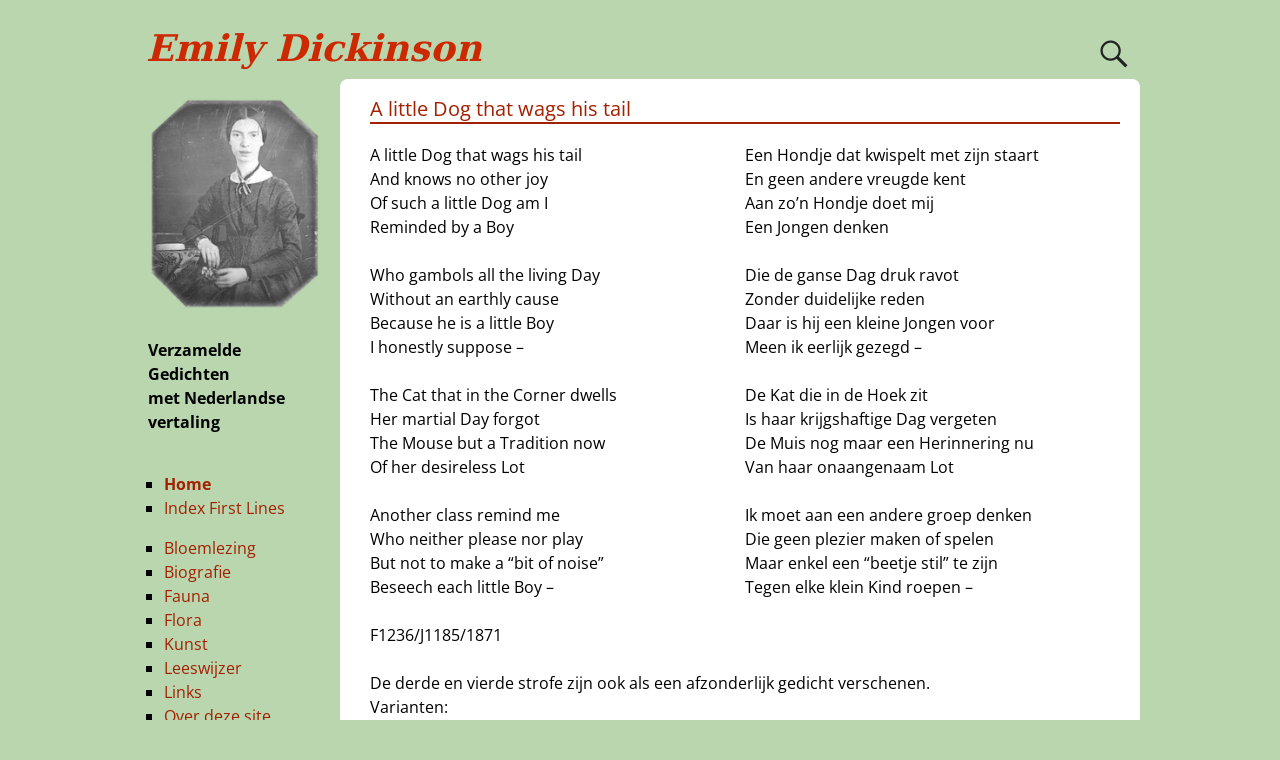

--- FILE ---
content_type: text/html; charset=UTF-8
request_url: https://emilydickinson.nl/uncategorized/a-little-dog-that-wags-his-tail/
body_size: 10622
content:
<!DOCTYPE html>
<html lang="nl-NL">
<head>
    <meta charset="UTF-8"/>
    <meta name='viewport' content='width=device-width,initial-scale=1.0' />

    <link rel="profile" href="//gmpg.org/xfn/11"/>
    <link rel="pingback" href=""/>

    <!-- Self-host Google Fonts -->
<link href='https://emilydickinson.nl/wp-content/themes/weaver-xtreme/assets/css/fonts/google/google-fonts.min.css?ver=6.7' rel='stylesheet' type='text/css'>
<link href='https://emilydickinson.nl/wp-content/plugins/weaver-xtreme-plus/includes/fonts/google-plus-fonts.min.css?ver=6.2' rel='stylesheet' type='text/css'>
<title>A little Dog that wags his tail &#8211; Emily Dickinson</title>
<meta name='robots' content='max-image-preview:large' />
	<style>img:is([sizes="auto" i], [sizes^="auto," i]) { contain-intrinsic-size: 3000px 1500px }</style>
	<link rel='dns-prefetch' href='//www.googletagmanager.com' />
<link rel="alternate" type="application/rss+xml" title="Emily Dickinson &raquo; feed" href="https://emilydickinson.nl/feed/" />
<link rel="alternate" type="application/rss+xml" title="Emily Dickinson &raquo; reacties feed" href="https://emilydickinson.nl/comments/feed/" />
<script type="text/javascript">
/* <![CDATA[ */
window._wpemojiSettings = {"baseUrl":"https:\/\/s.w.org\/images\/core\/emoji\/15.0.3\/72x72\/","ext":".png","svgUrl":"https:\/\/s.w.org\/images\/core\/emoji\/15.0.3\/svg\/","svgExt":".svg","source":{"concatemoji":"https:\/\/emilydickinson.nl\/wp-includes\/js\/wp-emoji-release.min.js?ver=4bf1408acb7440bc6700d0c0d201301a"}};
/*! This file is auto-generated */
!function(i,n){var o,s,e;function c(e){try{var t={supportTests:e,timestamp:(new Date).valueOf()};sessionStorage.setItem(o,JSON.stringify(t))}catch(e){}}function p(e,t,n){e.clearRect(0,0,e.canvas.width,e.canvas.height),e.fillText(t,0,0);var t=new Uint32Array(e.getImageData(0,0,e.canvas.width,e.canvas.height).data),r=(e.clearRect(0,0,e.canvas.width,e.canvas.height),e.fillText(n,0,0),new Uint32Array(e.getImageData(0,0,e.canvas.width,e.canvas.height).data));return t.every(function(e,t){return e===r[t]})}function u(e,t,n){switch(t){case"flag":return n(e,"\ud83c\udff3\ufe0f\u200d\u26a7\ufe0f","\ud83c\udff3\ufe0f\u200b\u26a7\ufe0f")?!1:!n(e,"\ud83c\uddfa\ud83c\uddf3","\ud83c\uddfa\u200b\ud83c\uddf3")&&!n(e,"\ud83c\udff4\udb40\udc67\udb40\udc62\udb40\udc65\udb40\udc6e\udb40\udc67\udb40\udc7f","\ud83c\udff4\u200b\udb40\udc67\u200b\udb40\udc62\u200b\udb40\udc65\u200b\udb40\udc6e\u200b\udb40\udc67\u200b\udb40\udc7f");case"emoji":return!n(e,"\ud83d\udc26\u200d\u2b1b","\ud83d\udc26\u200b\u2b1b")}return!1}function f(e,t,n){var r="undefined"!=typeof WorkerGlobalScope&&self instanceof WorkerGlobalScope?new OffscreenCanvas(300,150):i.createElement("canvas"),a=r.getContext("2d",{willReadFrequently:!0}),o=(a.textBaseline="top",a.font="600 32px Arial",{});return e.forEach(function(e){o[e]=t(a,e,n)}),o}function t(e){var t=i.createElement("script");t.src=e,t.defer=!0,i.head.appendChild(t)}"undefined"!=typeof Promise&&(o="wpEmojiSettingsSupports",s=["flag","emoji"],n.supports={everything:!0,everythingExceptFlag:!0},e=new Promise(function(e){i.addEventListener("DOMContentLoaded",e,{once:!0})}),new Promise(function(t){var n=function(){try{var e=JSON.parse(sessionStorage.getItem(o));if("object"==typeof e&&"number"==typeof e.timestamp&&(new Date).valueOf()<e.timestamp+604800&&"object"==typeof e.supportTests)return e.supportTests}catch(e){}return null}();if(!n){if("undefined"!=typeof Worker&&"undefined"!=typeof OffscreenCanvas&&"undefined"!=typeof URL&&URL.createObjectURL&&"undefined"!=typeof Blob)try{var e="postMessage("+f.toString()+"("+[JSON.stringify(s),u.toString(),p.toString()].join(",")+"));",r=new Blob([e],{type:"text/javascript"}),a=new Worker(URL.createObjectURL(r),{name:"wpTestEmojiSupports"});return void(a.onmessage=function(e){c(n=e.data),a.terminate(),t(n)})}catch(e){}c(n=f(s,u,p))}t(n)}).then(function(e){for(var t in e)n.supports[t]=e[t],n.supports.everything=n.supports.everything&&n.supports[t],"flag"!==t&&(n.supports.everythingExceptFlag=n.supports.everythingExceptFlag&&n.supports[t]);n.supports.everythingExceptFlag=n.supports.everythingExceptFlag&&!n.supports.flag,n.DOMReady=!1,n.readyCallback=function(){n.DOMReady=!0}}).then(function(){return e}).then(function(){var e;n.supports.everything||(n.readyCallback(),(e=n.source||{}).concatemoji?t(e.concatemoji):e.wpemoji&&e.twemoji&&(t(e.twemoji),t(e.wpemoji)))}))}((window,document),window._wpemojiSettings);
/* ]]> */
</script>
<link rel='stylesheet' id='dashicons-css' href='https://emilydickinson.nl/wp-includes/css/dashicons.min.css?ver=4bf1408acb7440bc6700d0c0d201301a' type='text/css' media='all' />
<link rel='stylesheet' id='post-views-counter-frontend-css' href='https://emilydickinson.nl/wp-content/plugins/post-views-counter/css/frontend.min.css?ver=1.5.6' type='text/css' media='all' />
<style id='wp-emoji-styles-inline-css' type='text/css'>

	img.wp-smiley, img.emoji {
		display: inline !important;
		border: none !important;
		box-shadow: none !important;
		height: 1em !important;
		width: 1em !important;
		margin: 0 0.07em !important;
		vertical-align: -0.1em !important;
		background: none !important;
		padding: 0 !important;
	}
</style>
<link rel='stylesheet' id='wp-block-library-css' href='https://emilydickinson.nl/wp-includes/css/dist/block-library/style.min.css?ver=4bf1408acb7440bc6700d0c0d201301a' type='text/css' media='all' />
<style id='wp-block-library-theme-inline-css' type='text/css'>
.wp-block-audio :where(figcaption){color:#555;font-size:13px;text-align:center}.is-dark-theme .wp-block-audio :where(figcaption){color:#ffffffa6}.wp-block-audio{margin:0 0 1em}.wp-block-code{border:1px solid #ccc;border-radius:4px;font-family:Menlo,Consolas,monaco,monospace;padding:.8em 1em}.wp-block-embed :where(figcaption){color:#555;font-size:13px;text-align:center}.is-dark-theme .wp-block-embed :where(figcaption){color:#ffffffa6}.wp-block-embed{margin:0 0 1em}.blocks-gallery-caption{color:#555;font-size:13px;text-align:center}.is-dark-theme .blocks-gallery-caption{color:#ffffffa6}:root :where(.wp-block-image figcaption){color:#555;font-size:13px;text-align:center}.is-dark-theme :root :where(.wp-block-image figcaption){color:#ffffffa6}.wp-block-image{margin:0 0 1em}.wp-block-pullquote{border-bottom:4px solid;border-top:4px solid;color:currentColor;margin-bottom:1.75em}.wp-block-pullquote cite,.wp-block-pullquote footer,.wp-block-pullquote__citation{color:currentColor;font-size:.8125em;font-style:normal;text-transform:uppercase}.wp-block-quote{border-left:.25em solid;margin:0 0 1.75em;padding-left:1em}.wp-block-quote cite,.wp-block-quote footer{color:currentColor;font-size:.8125em;font-style:normal;position:relative}.wp-block-quote:where(.has-text-align-right){border-left:none;border-right:.25em solid;padding-left:0;padding-right:1em}.wp-block-quote:where(.has-text-align-center){border:none;padding-left:0}.wp-block-quote.is-large,.wp-block-quote.is-style-large,.wp-block-quote:where(.is-style-plain){border:none}.wp-block-search .wp-block-search__label{font-weight:700}.wp-block-search__button{border:1px solid #ccc;padding:.375em .625em}:where(.wp-block-group.has-background){padding:1.25em 2.375em}.wp-block-separator.has-css-opacity{opacity:.4}.wp-block-separator{border:none;border-bottom:2px solid;margin-left:auto;margin-right:auto}.wp-block-separator.has-alpha-channel-opacity{opacity:1}.wp-block-separator:not(.is-style-wide):not(.is-style-dots){width:100px}.wp-block-separator.has-background:not(.is-style-dots){border-bottom:none;height:1px}.wp-block-separator.has-background:not(.is-style-wide):not(.is-style-dots){height:2px}.wp-block-table{margin:0 0 1em}.wp-block-table td,.wp-block-table th{word-break:normal}.wp-block-table :where(figcaption){color:#555;font-size:13px;text-align:center}.is-dark-theme .wp-block-table :where(figcaption){color:#ffffffa6}.wp-block-video :where(figcaption){color:#555;font-size:13px;text-align:center}.is-dark-theme .wp-block-video :where(figcaption){color:#ffffffa6}.wp-block-video{margin:0 0 1em}:root :where(.wp-block-template-part.has-background){margin-bottom:0;margin-top:0;padding:1.25em 2.375em}
</style>
<style id='classic-theme-styles-inline-css' type='text/css'>
/*! This file is auto-generated */
.wp-block-button__link{color:#fff;background-color:#32373c;border-radius:9999px;box-shadow:none;text-decoration:none;padding:calc(.667em + 2px) calc(1.333em + 2px);font-size:1.125em}.wp-block-file__button{background:#32373c;color:#fff;text-decoration:none}
</style>
<style id='global-styles-inline-css' type='text/css'>
:root{--wp--preset--aspect-ratio--square: 1;--wp--preset--aspect-ratio--4-3: 4/3;--wp--preset--aspect-ratio--3-4: 3/4;--wp--preset--aspect-ratio--3-2: 3/2;--wp--preset--aspect-ratio--2-3: 2/3;--wp--preset--aspect-ratio--16-9: 16/9;--wp--preset--aspect-ratio--9-16: 9/16;--wp--preset--color--black: #000000;--wp--preset--color--cyan-bluish-gray: #abb8c3;--wp--preset--color--white: #ffffff;--wp--preset--color--pale-pink: #f78da7;--wp--preset--color--vivid-red: #cf2e2e;--wp--preset--color--luminous-vivid-orange: #ff6900;--wp--preset--color--luminous-vivid-amber: #fcb900;--wp--preset--color--light-green-cyan: #7bdcb5;--wp--preset--color--vivid-green-cyan: #00d084;--wp--preset--color--pale-cyan-blue: #8ed1fc;--wp--preset--color--vivid-cyan-blue: #0693e3;--wp--preset--color--vivid-purple: #9b51e0;--wp--preset--gradient--vivid-cyan-blue-to-vivid-purple: linear-gradient(135deg,rgba(6,147,227,1) 0%,rgb(155,81,224) 100%);--wp--preset--gradient--light-green-cyan-to-vivid-green-cyan: linear-gradient(135deg,rgb(122,220,180) 0%,rgb(0,208,130) 100%);--wp--preset--gradient--luminous-vivid-amber-to-luminous-vivid-orange: linear-gradient(135deg,rgba(252,185,0,1) 0%,rgba(255,105,0,1) 100%);--wp--preset--gradient--luminous-vivid-orange-to-vivid-red: linear-gradient(135deg,rgba(255,105,0,1) 0%,rgb(207,46,46) 100%);--wp--preset--gradient--very-light-gray-to-cyan-bluish-gray: linear-gradient(135deg,rgb(238,238,238) 0%,rgb(169,184,195) 100%);--wp--preset--gradient--cool-to-warm-spectrum: linear-gradient(135deg,rgb(74,234,220) 0%,rgb(151,120,209) 20%,rgb(207,42,186) 40%,rgb(238,44,130) 60%,rgb(251,105,98) 80%,rgb(254,248,76) 100%);--wp--preset--gradient--blush-light-purple: linear-gradient(135deg,rgb(255,206,236) 0%,rgb(152,150,240) 100%);--wp--preset--gradient--blush-bordeaux: linear-gradient(135deg,rgb(254,205,165) 0%,rgb(254,45,45) 50%,rgb(107,0,62) 100%);--wp--preset--gradient--luminous-dusk: linear-gradient(135deg,rgb(255,203,112) 0%,rgb(199,81,192) 50%,rgb(65,88,208) 100%);--wp--preset--gradient--pale-ocean: linear-gradient(135deg,rgb(255,245,203) 0%,rgb(182,227,212) 50%,rgb(51,167,181) 100%);--wp--preset--gradient--electric-grass: linear-gradient(135deg,rgb(202,248,128) 0%,rgb(113,206,126) 100%);--wp--preset--gradient--midnight: linear-gradient(135deg,rgb(2,3,129) 0%,rgb(40,116,252) 100%);--wp--preset--font-size--small: 13px;--wp--preset--font-size--medium: 20px;--wp--preset--font-size--large: 36px;--wp--preset--font-size--x-large: 42px;--wp--preset--spacing--20: 0.44rem;--wp--preset--spacing--30: 0.67rem;--wp--preset--spacing--40: 1rem;--wp--preset--spacing--50: 1.5rem;--wp--preset--spacing--60: 2.25rem;--wp--preset--spacing--70: 3.38rem;--wp--preset--spacing--80: 5.06rem;--wp--preset--shadow--natural: 6px 6px 9px rgba(0, 0, 0, 0.2);--wp--preset--shadow--deep: 12px 12px 50px rgba(0, 0, 0, 0.4);--wp--preset--shadow--sharp: 6px 6px 0px rgba(0, 0, 0, 0.2);--wp--preset--shadow--outlined: 6px 6px 0px -3px rgba(255, 255, 255, 1), 6px 6px rgba(0, 0, 0, 1);--wp--preset--shadow--crisp: 6px 6px 0px rgba(0, 0, 0, 1);}:where(.is-layout-flex){gap: 0.5em;}:where(.is-layout-grid){gap: 0.5em;}body .is-layout-flex{display: flex;}.is-layout-flex{flex-wrap: wrap;align-items: center;}.is-layout-flex > :is(*, div){margin: 0;}body .is-layout-grid{display: grid;}.is-layout-grid > :is(*, div){margin: 0;}:where(.wp-block-columns.is-layout-flex){gap: 2em;}:where(.wp-block-columns.is-layout-grid){gap: 2em;}:where(.wp-block-post-template.is-layout-flex){gap: 1.25em;}:where(.wp-block-post-template.is-layout-grid){gap: 1.25em;}.has-black-color{color: var(--wp--preset--color--black) !important;}.has-cyan-bluish-gray-color{color: var(--wp--preset--color--cyan-bluish-gray) !important;}.has-white-color{color: var(--wp--preset--color--white) !important;}.has-pale-pink-color{color: var(--wp--preset--color--pale-pink) !important;}.has-vivid-red-color{color: var(--wp--preset--color--vivid-red) !important;}.has-luminous-vivid-orange-color{color: var(--wp--preset--color--luminous-vivid-orange) !important;}.has-luminous-vivid-amber-color{color: var(--wp--preset--color--luminous-vivid-amber) !important;}.has-light-green-cyan-color{color: var(--wp--preset--color--light-green-cyan) !important;}.has-vivid-green-cyan-color{color: var(--wp--preset--color--vivid-green-cyan) !important;}.has-pale-cyan-blue-color{color: var(--wp--preset--color--pale-cyan-blue) !important;}.has-vivid-cyan-blue-color{color: var(--wp--preset--color--vivid-cyan-blue) !important;}.has-vivid-purple-color{color: var(--wp--preset--color--vivid-purple) !important;}.has-black-background-color{background-color: var(--wp--preset--color--black) !important;}.has-cyan-bluish-gray-background-color{background-color: var(--wp--preset--color--cyan-bluish-gray) !important;}.has-white-background-color{background-color: var(--wp--preset--color--white) !important;}.has-pale-pink-background-color{background-color: var(--wp--preset--color--pale-pink) !important;}.has-vivid-red-background-color{background-color: var(--wp--preset--color--vivid-red) !important;}.has-luminous-vivid-orange-background-color{background-color: var(--wp--preset--color--luminous-vivid-orange) !important;}.has-luminous-vivid-amber-background-color{background-color: var(--wp--preset--color--luminous-vivid-amber) !important;}.has-light-green-cyan-background-color{background-color: var(--wp--preset--color--light-green-cyan) !important;}.has-vivid-green-cyan-background-color{background-color: var(--wp--preset--color--vivid-green-cyan) !important;}.has-pale-cyan-blue-background-color{background-color: var(--wp--preset--color--pale-cyan-blue) !important;}.has-vivid-cyan-blue-background-color{background-color: var(--wp--preset--color--vivid-cyan-blue) !important;}.has-vivid-purple-background-color{background-color: var(--wp--preset--color--vivid-purple) !important;}.has-black-border-color{border-color: var(--wp--preset--color--black) !important;}.has-cyan-bluish-gray-border-color{border-color: var(--wp--preset--color--cyan-bluish-gray) !important;}.has-white-border-color{border-color: var(--wp--preset--color--white) !important;}.has-pale-pink-border-color{border-color: var(--wp--preset--color--pale-pink) !important;}.has-vivid-red-border-color{border-color: var(--wp--preset--color--vivid-red) !important;}.has-luminous-vivid-orange-border-color{border-color: var(--wp--preset--color--luminous-vivid-orange) !important;}.has-luminous-vivid-amber-border-color{border-color: var(--wp--preset--color--luminous-vivid-amber) !important;}.has-light-green-cyan-border-color{border-color: var(--wp--preset--color--light-green-cyan) !important;}.has-vivid-green-cyan-border-color{border-color: var(--wp--preset--color--vivid-green-cyan) !important;}.has-pale-cyan-blue-border-color{border-color: var(--wp--preset--color--pale-cyan-blue) !important;}.has-vivid-cyan-blue-border-color{border-color: var(--wp--preset--color--vivid-cyan-blue) !important;}.has-vivid-purple-border-color{border-color: var(--wp--preset--color--vivid-purple) !important;}.has-vivid-cyan-blue-to-vivid-purple-gradient-background{background: var(--wp--preset--gradient--vivid-cyan-blue-to-vivid-purple) !important;}.has-light-green-cyan-to-vivid-green-cyan-gradient-background{background: var(--wp--preset--gradient--light-green-cyan-to-vivid-green-cyan) !important;}.has-luminous-vivid-amber-to-luminous-vivid-orange-gradient-background{background: var(--wp--preset--gradient--luminous-vivid-amber-to-luminous-vivid-orange) !important;}.has-luminous-vivid-orange-to-vivid-red-gradient-background{background: var(--wp--preset--gradient--luminous-vivid-orange-to-vivid-red) !important;}.has-very-light-gray-to-cyan-bluish-gray-gradient-background{background: var(--wp--preset--gradient--very-light-gray-to-cyan-bluish-gray) !important;}.has-cool-to-warm-spectrum-gradient-background{background: var(--wp--preset--gradient--cool-to-warm-spectrum) !important;}.has-blush-light-purple-gradient-background{background: var(--wp--preset--gradient--blush-light-purple) !important;}.has-blush-bordeaux-gradient-background{background: var(--wp--preset--gradient--blush-bordeaux) !important;}.has-luminous-dusk-gradient-background{background: var(--wp--preset--gradient--luminous-dusk) !important;}.has-pale-ocean-gradient-background{background: var(--wp--preset--gradient--pale-ocean) !important;}.has-electric-grass-gradient-background{background: var(--wp--preset--gradient--electric-grass) !important;}.has-midnight-gradient-background{background: var(--wp--preset--gradient--midnight) !important;}.has-small-font-size{font-size: var(--wp--preset--font-size--small) !important;}.has-medium-font-size{font-size: var(--wp--preset--font-size--medium) !important;}.has-large-font-size{font-size: var(--wp--preset--font-size--large) !important;}.has-x-large-font-size{font-size: var(--wp--preset--font-size--x-large) !important;}
:where(.wp-block-post-template.is-layout-flex){gap: 1.25em;}:where(.wp-block-post-template.is-layout-grid){gap: 1.25em;}
:where(.wp-block-columns.is-layout-flex){gap: 2em;}:where(.wp-block-columns.is-layout-grid){gap: 2em;}
:root :where(.wp-block-pullquote){font-size: 1.5em;line-height: 1.6;}
</style>
<link rel='stylesheet' id='slb_core-css' href='https://emilydickinson.nl/wp-content/plugins/simple-lightbox/client/css/app.css?ver=2.9.4' type='text/css' media='all' />
<link rel='stylesheet' id='weaverx-font-sheet-css' href='https://emilydickinson.nl/wp-content/themes/weaver-xtreme/assets/css/fonts.min.css?ver=6.7' type='text/css' media='all' />
<link rel='stylesheet' id='weaverx-style-sheet-css' href='https://emilydickinson.nl/wp-content/themes/weaver-xtreme/assets/css/style-weaverx.min.css?ver=6.7' type='text/css' media='all' />
<style id='weaverx-style-sheet-inline-css' type='text/css'>
#wrapper{max-width:1000px}@media (min-width:1188px){.weaverx-sb-one-column .alignwide,#header .alignwide,#header.alignwide,#colophon.alignwide,#colophon .alignwide,#container .alignwide,#container.alignwide,#wrapper .alignwide,#wrapper.alignwide,#infobar .alignwide,.alignwide{margin-left:inherit;margin-right:inherit;max-width:none;width:100%}}@media (max-width:1187px){.alignwide{margin-left:inherit;margin-right:inherit;max-width:none;width:100%}}@media (min-width:1080px){.weaverx-sb-one-column .alignwide,#header .alignwide,#header.alignwide,#colophon.alignwide,#colophon .alignwide,#container .alignwide,#container.alignwide,#wrapper .alignwide,#wrapper.alignwide,#infobar .alignwide,.alignwide{margin-left:calc(50% - 46vw);margin-right:calc(50% - 46vw);max-width:10000px;width:92vw}}@media (max-width:1079px){.alignwide{margin-left:0 !important;margin-right:0 !important;max-width:100% !important;width:100% !important}}a,.wrapper a{color:#CC2900}a:hover,.wrapper a:hover{color:#000000}.wrapper .entry-meta a,.wrapper .entry-utility a{color:#000000}.wrapper .entry-meta a:hover,.wrapper .entry-utility a:hover{color:#170D75}.wrapper .widget a{color:#A32100}.wrapper .widget a:hover{color:#000000}.border{border:0 solid #000000}.border-bottom{border-bottom:0 solid #000000}#site-title,.site-title{margin-left:.00000% !important;margin-top:.00000% !important}#site-tagline{margin-left:.00000% !important;margin-top:.00000% !important}#branding #header-image img{float:left}/* float-left*/.weaverx-theme-menu .current_page_item >a,.weaverx-theme-menu .current-menu-item >a,.weaverx-theme-menu .current-cat >a,.weaverx-theme-menu .current_page_ancestor >a,.weaverx-theme-menu .current-category-ancestor >a,.weaverx-theme-menu .current-menu-ancestor >a,.weaverx-theme-menu .current-menu-parent >a,.weaverx-theme-menu .current-category-parent >a{color:#EF3713 !important}.container img,.colophon img{background-color:transparent}#content ul{list-style-type:square}.commentlist li.comment,#respond{background-color:transparent}#content table{width:100%}#content tr th,#content thead th{font-weight:bold}.wp-caption p.wp-caption-text,#content .gallery .gallery-caption,.entry-attachment .entry-caption,#content figure figcaption{color:#333333}.single #nav-above{display:none;margin:0}.single #nav-below{display:none;margin:0}.nav-next{width:95%}.single-author .entry-meta .by-author{display:none}.widget ul{list-style-type:square}body{font-size:1.00000em}body{background-color:#B9D6AF}.menu-primary .wvrx-menu-container,.menu-primary .site-title-on-menu,.menu-primary .site-title-on-menu a{background-color:#B9D6AF}.menu-primary .wvrx-menu-container,.menu-primary .site-title-on-menu,.menu-primary .site-title-on-menu a{color:#661400}.menu-secondary .wvrx-menu-container{background-color:#9D8851}.menu-secondary .wvrx-menu-container{color:#303030}.menu-primary .wvrx-menu ul li a,.menu-primary .wvrx-menu ul.mega-menu li{background-color:#B9D6AF}.menu-primary .wvrx-menu ul li a,.menu-primary .wvrx-menu ul.mega-menu li{color:#303030}.menu-secondary .wvrx-menu ul li a,.menu-secondary .wvrx-menu ul.mega-menu li{background-color:#CCB16A}.menu-secondary .wvrx-menu ul li a,.menu-secondary .wvrx-menu ul.mega-menu li{color:#303030}.menu-secondary .wvrx-menu >li >a{background-color:#B9D6AF}.menu-primary .wvrx-menu >li >a{color:#661400}.menu-primary .wvrx-menu >li >a:hover{color:#000000 !important}.menu-primary .wvrx-menu >li >a:hover{background-color:#BAA160 !important}.menu-secondary .wvrx-menu >li >a{color:#303030}.menu-secondary .wvrx-menu >li >a:hover{color:#000000 !important}.menu-secondary .wvrx-menu >li >a:hover{background-color:#BAA160 !important}.menu-primary .wvrx-menu ul li a{color:#303030}.menu-primary .wvrx-menu ul li a:hover{color:#000000 !important}.menu-primary .wvrx-menu ul li a:hover{background-color:#B9D6AF !important}.menu-secondary .wvrx-menu ul li a{color:#303030}.menu-secondary .wvrx-menu ul li a:hover{color:#000000 !important}.menu-secondary .wvrx-menu ul li a:hover{background-color:#BAA160 !important}.menu-primary .menu-toggle-button{color:#661400}.menu-primary .wvrx-menu-html{margin-top:.425em}@media( min-width:768px){.menu-primary .wvrx-menu,.menu-primary .wvrx-menu-container{text-align:left}}.menu-primary .menu-arrows .toggle-submenu:after{color:#661400}.menu-primary .menu-arrows ul .toggle-submenu:after{color:#661400}.menu-primary .menu-arrows.is-mobile-menu.menu-arrows ul a .toggle-submenu:after{color:#661400}.menu-primary .menu-arrows ul .toggle-submenu:after{color:#303030}.menu-secondary .menu-toggle-button{color:#303030}@media( min-width:768px){.menu-secondary .wvrx-menu,.menu-secondary .wvrx-menu-container{text-align:left}}.menu-secondary .menu-arrows .toggle-submenu:after{color:#303030}.menu-secondary .menu-arrows ul .toggle-submenu:after{color:#303030}.menu-secondary .menu-arrows.is-mobile-menu.menu-arrows ul a .toggle-submenu:after{color:#303030}.menu-secondary .menu-arrows ul .toggle-submenu:after{color:#303030}@media( min-width:768px){.menu-extra .wvrx-menu,.menu-extra .wvrx-menu-container{text-align:left}}@media screen and ( min-width:768px){.l-content-lsb{width:80.00000%}.l-content-lsb-m{width:79.00000%;margin-left:1.00000%}.l-sb-left{width:20.00000%}.l-sb-left-lm{width:19.00000%;margin-left:1.00000%}.l-sb-left-rm{width:19.00000%;margin-right:1.00000%}}#container{width:100%}@media (max-width:580px){#container{width:100%}}#primary-widget-area{background-color:#B9D6AF}#primary-widget-area{color:#B9D6AF}#primary-widget-area{padding-left:0}#primary-widget-area{padding-right:0}#primary-widget-area{padding-top:0}#primary-widget-area{padding-bottom:0}.widget-area-primary{background-color:#B9D6AF}.widget-area-primary{color:#B9D6AF}.widget-area-primary{padding-left:0}.widget-area-primary{padding-right:0}.widget-area-primary{padding-top:0}.widget-area-primary{padding-bottom:0}#secondary-widget-area{background-color:#FFFFFF}#secondary-widget-area{margin-bottom:10px}.widget-area-secondary{background-color:#FFFFFF}.widget-area-secondary{margin-bottom:10px}.widget-area-top{background-color:#B9D6AF}.widget-area-bottom{background-color:#B9D6AF}#header{padding-top:26px}#colophon{background-color:#B9D6AF}#colophon{color:#000000}#footer-widget-area{background-color:#BCD7F4}#footer-widget-area{padding-left:0}#footer-widget-area{padding-right:0}#footer-widget-area{padding-top:0}#footer-widget-area{padding-bottom:0}#footer-widget-area{margin-top:0}#footer-widget-area{margin-bottom:0}.widget-area-footer{background-color:#BCD7F4}.widget-area-footer{padding-left:0}.widget-area-footer{padding-right:0}.widget-area-footer{padding-top:0}.widget-area-footer{padding-bottom:0}.widget-area-footer{margin-top:0}.widget-area-footer{margin-bottom:0}#content{background-color:#FFFFFF}#content{color:#000000}#content{padding-left:3.00000%}#content{padding-right:2.00000%}#content{padding-top:12px}#container{background-color:#B9D6AF}#container{color:#000000}#wrapper{background-color:#B9D6AF}#wrapper{color:#000000}#wrapper{padding-left:0}#wrapper{padding-right:0}#wrapper{padding-top:0}#wrapper{padding-bottom:0}#wrapper{margin-top:0}#wrapper{margin-bottom:0}.post-area{background-color:#FFFFFF}.post-area{padding-top:2px}.post-area{padding-bottom:2px}.post-area{margin-top:0}.post-area{margin-bottom:6px}.widget{background-color:#B9D6AF}.widget{color:#000000}.widget{padding-left:8px}.widget{padding-right:8px}.widget{padding-top:4px}.widget{padding-bottom:4px}.widget{margin-top:14px}.widget{margin-bottom:8px}.wrapper #site-title a,.wrapper .site-title a{color:#CC2900}#site-tagline >span,.site-tagline >span{color:#CC2900}.page-title{border-bottom:2px solid #A32100}.page-title{color:#A32100}.wrapper .post-title{border-bottom:2px solid #CC2900}.wrapper .post-title a,.wrapper .post-title a:visited{color:#CC2900}.archive-title{background-color:#FFFFFF}.widget-title{color:#000000}hr{background-color:#9D8851}.entry-meta{background-color:transparent}.entry-meta{color:#6E6E6E}.entry-utility{background-color:transparent}.entry-utility{color:#6E6E6E}input,textarea{background-color:#F0F0F0}.search-field,#header-search .search-field:focus,.menu-search .search-field:focus{background-color:#FFFFFF}#primary-widget-area .search-form .search-submit{color:#B9D6AF}.menu-primary .wvrx-menu-container .search-form .search-submit{color:#661400}#colophon .search-form .search-submit{color:#000000}#content .search-form .search-submit{color:#000000}#container .search-form .search-submit{color:#000000}#wrapper .search-form .search-submit{color:#000000}.widget .search-form .search-submit{color:#000000}#inject_fixedtop,#inject_fixedbottom,.wvrx-fixedtop,.wvrx-fixonscroll{max-width:1000px}@media ( max-width:1000px){.wvrx-fixedtop,.wvrx-fixonscroll,#inject_fixedtop,#inject_fixedbottom{left:0;margin-left:0 !important;margin-right:0 !important}}@media ( min-width:1000px){#inject_fixedtop{margin-left:-0px;margin-right:-0px}.wvrx-fixedtop,.wvrx-fixonscroll{margin-left:0;margin-right:calc( 0 - 0 - 0 )}}@media ( min-width:1000px){#inject_fixedbottom{margin-left:-0px;margin-right:-0px}}/* Weaver Xtreme Plus CSS Styles - Version 6.2 *//* Weaver Xtreme Plus Background Images */.menu-secondary .wvrx-menu-container{font-size20%}.menu-secondary .wvrx-menu ul li a,.menu-secondary .wvrx-menu ul.mega-menu li{font-size20%}.menu-secondary .wvrx-menu >li >a{font-size20%}.menu-secondary .wvrx-menu >li >a:hover{font-size20%}.menu-secondary .wvrx-menu ul li a:hover{font-size20%}.archive-title{font-size:0;margin-bottom:.4em;padding-left:.6em;padding-top:.4em;padding-bottom:.4em;border-bottom:0}.blog .sticky{border:none;padding:0}.inside-grid-column{padding:0 0 0 0;margin-bottom:1em}.mejs-container,.mejs-container .mejs-controls,.mejs-embed,.mejs-embed body{background:#8BA183}!important
</style>
<link rel='stylesheet' id='lgc-unsemantic-grid-responsive-tablet-css' href='https://emilydickinson.nl/wp-content/plugins/lightweight-grid-columns/css/unsemantic-grid-responsive-tablet.css?ver=1.0' type='text/css' media='all' />
<link rel='stylesheet' id='wp_edit_column-styles-css' href='https://emilydickinson.nl/wp-content/plugins/wp-edit/css/column-style.css?ver=4bf1408acb7440bc6700d0c0d201301a' type='text/css' media='all' />
<script type="text/javascript" src="https://emilydickinson.nl/wp-includes/js/jquery/jquery.min.js?ver=3.7.1" id="jquery-core-js"></script>
<script type="text/javascript" src="https://emilydickinson.nl/wp-includes/js/jquery/jquery-migrate.min.js?ver=3.4.1" id="jquery-migrate-js"></script>
<script type="text/javascript" id="weaver-xtreme-JSLib-js-extra">
/* <![CDATA[ */
var wvrxOpts = {"useSmartMenus":"1","menuAltswitch":"767","mobileAltLabel":"","primaryScroll":"scroll-fix","primaryMove":"0","secondaryScroll":"none","secondaryMove":"0","headerVideoClass":"has-header-video"};
/* ]]> */
</script>
<script type="text/javascript" src="https://emilydickinson.nl/wp-content/themes/weaver-xtreme/assets/js/weaverxjslib.min.js?ver=6.7" id="weaver-xtreme-JSLib-js"></script>
<script type="text/javascript" src="https://emilydickinson.nl/wp-content/themes/weaver-xtreme/assets/js/smartmenus/jquery.smartmenus.min.js?ver=6.7" id="weaverxSMLib-js"></script>

<!-- Google tag (gtag.js) snippet toegevoegd door Site Kit -->
<!-- Google Analytics snippet toegevoegd door Site Kit -->
<script type="text/javascript" src="https://www.googletagmanager.com/gtag/js?id=G-VQWCG3D06Y" id="google_gtagjs-js" async></script>
<script type="text/javascript" id="google_gtagjs-js-after">
/* <![CDATA[ */
window.dataLayer = window.dataLayer || [];function gtag(){dataLayer.push(arguments);}
gtag("set","linker",{"domains":["emilydickinson.nl"]});
gtag("js", new Date());
gtag("set", "developer_id.dZTNiMT", true);
gtag("config", "G-VQWCG3D06Y");
/* ]]> */
</script>
<link rel="https://api.w.org/" href="https://emilydickinson.nl/wp-json/" /><link rel="alternate" title="JSON" type="application/json" href="https://emilydickinson.nl/wp-json/wp/v2/posts/8604" /><link rel="EditURI" type="application/rsd+xml" title="RSD" href="https://emilydickinson.nl/xmlrpc.php?rsd" />
<link rel="canonical" href="https://emilydickinson.nl/uncategorized/a-little-dog-that-wags-his-tail/" />
<link rel="alternate" title="oEmbed (JSON)" type="application/json+oembed" href="https://emilydickinson.nl/wp-json/oembed/1.0/embed?url=https%3A%2F%2Femilydickinson.nl%2Funcategorized%2Fa-little-dog-that-wags-his-tail%2F" />
<link rel="alternate" title="oEmbed (XML)" type="text/xml+oembed" href="https://emilydickinson.nl/wp-json/oembed/1.0/embed?url=https%3A%2F%2Femilydickinson.nl%2Funcategorized%2Fa-little-dog-that-wags-his-tail%2F&#038;format=xml" />
<meta name="generator" content="Site Kit by Google 1.164.0" />		<!--[if lt IE 9]>
			<link rel="stylesheet" href="https://emilydickinson.nl/wp-content/plugins/lightweight-grid-columns/css/ie.min.css" />
		<![endif]-->
	<!-- Weaver Xtreme 6.7 ( 672 ) Tan and Gray-V-669 --> <!-- Weaver Xtreme Theme Support 6.5.1 --> <!-- Weaver Xtreme Plus 6.2 --> 
<!-- End of Weaver Xtreme options -->
<link rel="icon" href="https://emilydickinson.nl/wp-content/uploads/2020/08/cropped-Honingbijpicto-32x32.jpg" sizes="32x32" />
<link rel="icon" href="https://emilydickinson.nl/wp-content/uploads/2020/08/cropped-Honingbijpicto-192x192.jpg" sizes="192x192" />
<link rel="apple-touch-icon" href="https://emilydickinson.nl/wp-content/uploads/2020/08/cropped-Honingbijpicto-180x180.jpg" />
<meta name="msapplication-TileImage" content="https://emilydickinson.nl/wp-content/uploads/2020/08/cropped-Honingbijpicto-270x270.jpg" />
		<style type="text/css" id="wp-custom-css">
			.inside-grid-column {
    padding: 0 0 0 0;
    margin-bottom: 1.5em;
}
.menu-item {font-weight:normal}		</style>
		</head>
<!-- **** body **** -->
<body data-rsssl=1 class="post-template-default single single-post postid-8604 single-format-standard wp-embed-responsive single-author singular not-logged-in weaverx-theme-body wvrx-not-safari is-menu-desktop is-menu-default weaverx-page-single weaverx-sb-left weaverx-has-sb has-posts" itemtype="https://schema.org/WebPage" itemscope>

<a href="#page-bottom"
   id="page-top">&darr;</a> <!-- add custom CSS to use this page-bottom link -->
<div id="wvrx-page-width">&nbsp;</div>
<!--googleoff: all-->
<noscript><p
            style="border:1px solid red;font-size:14px;background-color:pink;padding:5px;margin-left:auto;margin-right:auto;max-width:640px;text-align:center;">
        JAVASCRIPT IS UITGESCHAKELD. Sta JavaScript toe in je browser om deze site volledig te kunnen zien.</p>
</noscript>
<!--googleon: all--><!-- displayed only if JavaScript disabled -->

<div id="wrapper" class="wrapper font-inherit align-center">
<div class="clear-preheader clear-both"></div>
<div id="header" class="header s-font-size font-inherit header-as-img">
<div id="header-inside" class="block-inside"><header id="branding" itemtype="https://schema.org/WPHeader" itemscope>
    <div id='title-tagline' class='clearfix  '>
    <h1 id="site-title"
        class="xxl-font-size-title font-papyrus font-italic"><a
                href="https://emilydickinson.nl/" title="Emily Dickinson"
                rel="home">
            Emily Dickinson</a></h1>

            <div id="header-search"
             class="s-hide"><form role="search"       method="get" class="search-form" action="https://emilydickinson.nl/">
    <label for="search-form-1">
        <span class="screen-reader-text">Zoeken:</span>
        <input type="search" id="search-form-1" class="search-field"
               placeholder="Zoeken:" value=""
               name="s"/>
    </label>
    <button type="submit" class="search-submit"><span class="genericon genericon-search"></span>
    </button>

</form>

</div><h2 id="site-tagline" class="hide"><span  class="m-font-size-title font-inherit font-weight-normal">Gedichten</span></h2>    </div><!-- /.title-tagline -->
<div id="header-image" class="hide"></div><div class="clear-branding clear-both"></div>        </header><!-- #branding -->
        
</div></div><div class='clear-header-end clear-both'></div><!-- #header-inside,#header -->

<div id="container" class="container container-single relative font-inherit"><div id="container-inside" class="block-inside">
<div id="content" role="main" class="content l-content-lsb m-full s-full sb-float-right rounded-all font-inherit" itemtype="https://schema.org/Blog" itemscope> <!-- single -->
    <nav id="nav-above" class="navigation">
        <h3 class="assistive-text">Bericht navigatie</h3>

            </nav><!-- #nav-above -->

        <article
            id="post-8604" class="content-single post-content post-area post-author-id-1 font-inherit post-8604 post type-post status-publish format-standard hentry category-uncategorized wpautop" itemtype="https://schema.org/BlogPosting" itemscope itemprop="blogPost">
        	<header class="page-header">

			<h1 class="page-title entry-title title-single s-font-size-title font-inherit font-weight-normal" itemprop="headline name">A little Dog that wags his tail</h1>
		<div class="entry-meta ">
<meta itemprop="datePublished" content="2022-04-30T14:47:31+01:00"/>
<meta itemprop="dateModified" content="2024-02-10T16:43:37+01:00"/>
<span style="display:none" itemscope itemprop="publisher" itemtype="https://schema.org/Organization"><span itemprop="name">Emily Dickinson</span><!-- no logo defined --></span>
</div><!-- /entry-meta -->
	</header><!-- .page-header -->
    <div class="entry-content clearfix">
<div  class="lgc-column lgc-grid-parent lgc-grid-50 lgc-tablet-grid-50 lgc-mobile-grid-100 lgc-equal-heights "><div  class="inside-grid-column">
<p>A little Dog that wags his tail<br />
And knows no other joy<br />
Of such a little Dog am I<br />
Reminded by a Boy</p>
<p>Who gambols all the living Day<br />
Without an earthly cause<br />
Because he is a little Boy<br />
I honestly suppose –</p>
<p>The Cat that in the Corner dwells<br />
Her martial Day forgot<br />
The Mouse but a Tradition now<br />
Of her desireless Lot</p>
<p>Another class remind me<br />
Who neither please nor play<br />
But not to make a &#8220;bit of noise&#8221;<br />
Beseech each little Boy –</p>
<p>F1236/J1185/1871</p>
<p></p></div></div><div  class="lgc-column lgc-grid-parent lgc-grid-50 lgc-tablet-grid-50 lgc-mobile-grid-100 lgc-equal-heights "><div  class="inside-grid-column">
<p>Een Hondje dat kwispelt met zijn staart<br />
En geen andere vreugde kent<br />
Aan zo&#8217;n Hondje doet mij<br />
Een Jongen denken</p>
<p>Die de ganse Dag druk ravot<br />
Zonder duidelijke reden<br />
Daar is hij een kleine Jongen voor<br />
Meen ik eerlijk gezegd –</p>
<p>De Kat die in de Hoek zit<br />
Is haar krijgshaftige Dag vergeten<br />
De Muis nog maar een Herinnering nu<br />
Van haar onaangenaam Lot</p>
<p>Ik moet aan een andere groep denken<br />
Die geen plezier maken of spelen<br />
Maar enkel een &#8220;beetje stil&#8221; te zijn<br />
Tegen elke klein Kind roepen –</p>
<p></p></div></div><div class="lgc-clear"></div>
De derde en vierde strofe zijn ook als een afzonderlijk gedicht verschenen.<br />
Varianten:<br />
&#8211; voor “Day” (regel 9): “time” (tijd);<br />
&#8211; voor “Mouse” (regel 11): “rat”;<br />
&#8211; voor “Beseech” (regel 16): “Adjure” (Terechtwijzen).</p>
        </div><!-- .entry-content -->

        <footer class="entry-utility entry-author-info">
            
        </footer><!-- .entry-utility -->
                <link itemprop="mainEntityOfPage" href="https://emilydickinson.nl/uncategorized/a-little-dog-that-wags-his-tail/" />    </article><!-- #post-8604 -->

    <nav id="nav-below" class="navigation">
        <h3 class="assistive-text">Bericht navigatie</h3>
            </nav><!-- #nav-below -->

    
    <p class="nocomments">Reacties zijn gesloten.</p>
    <div class="clear-sb-postcontent-single clear-both"></div><div class="clear-sitewide-bottom-widget-area clear-both"></div>
</div><!-- /#content -->
<div class="l-sb-left-rm s-full m-full">
            <div id="primary-widget-area" class="widget-area l-full m-full font-inherit"
                 role="complementary" itemtype="https://schema.org/WPSideBar" itemscope>
                <aside id="media_image-3" class="widget widget_media_image m-font-size font-inherit widget-1 widget-first widget-first-vert widget-odd"><a href="https://emilydickinson.nl/"><img width="200" height="245" src="https://emilydickinson.nl/wp-content/uploads/2021/09/Emily-Dickinson-1847.png" class="image wp-image-8489  attachment-full size-full" alt="" style="max-width: 100%; height: auto;" decoding="async" loading="lazy" /></a></aside><aside id="text-2" class="widget widget_text m-font-size font-inherit widget-2 widget-even">			<div class="textwidget"><p><strong>Verzamelde<strong><br />
<strong>Gedichten</strong><br />
<strong>met Nederlandse<br />
vertaling</strong></p>
</div>
		</aside><aside id="nav_menu-2" class="widget widget_nav_menu m-font-size font-inherit widget-3 widget-last widget-last-vert widget-odd"><div class="menu-header-menu-container"><ul id="menu-header-menu" class="menu"><li id="menu-item-12" class="menu-item menu-item-type-custom menu-item-object-custom menu-item-home menu-item-12"><a href="https://emilydickinson.nl/">Home</a></li>
<li id="menu-item-3043" class="menu-item menu-item-type-post_type menu-item-object-page menu-item-3043"><a href="https://emilydickinson.nl/index-a/">Index First Lines</p></a></li>
<li id="menu-item-16763" class="menu-item menu-item-type-post_type menu-item-object-page menu-item-16763"><a href="https://emilydickinson.nl/bloemlezing-i/">Bloemlezing</a></li>
<li id="menu-item-7083" class="menu-item menu-item-type-post_type menu-item-object-page menu-item-7083"><a href="https://emilydickinson.nl/biografie/">Biografie</a></li>
<li id="menu-item-146" class="menu-item menu-item-type-post_type menu-item-object-page menu-item-146"><a href="https://emilydickinson.nl/fauna/">Fauna</a></li>
<li id="menu-item-233" class="menu-item menu-item-type-post_type menu-item-object-page menu-item-233"><a href="https://emilydickinson.nl/flora/">Flora</a></li>
<li id="menu-item-3920" class="menu-item menu-item-type-post_type menu-item-object-page menu-item-3920"><a href="https://emilydickinson.nl/kunst/">Kunst</a></li>
<li id="menu-item-5971" class="menu-item menu-item-type-post_type menu-item-object-page menu-item-5971"><a href="https://emilydickinson.nl/leeswijzer/">Leeswijzer</a></li>
<li id="menu-item-415" class="menu-item menu-item-type-post_type menu-item-object-page menu-item-415"><a href="https://emilydickinson.nl/links/">Links</a></li>
<li id="menu-item-210" class="menu-item menu-item-type-post_type menu-item-object-page menu-item-210"><a href="https://emilydickinson.nl/over-deze-site/">Over deze site</a></li>
<li id="menu-item-241" class="menu-item menu-item-type-post_type menu-item-object-page menu-item-241"><a href="https://emilydickinson.nl/uitgaven/">Uitgaven</a></li>
<li id="menu-item-514" class="menu-item menu-item-type-post_type menu-item-object-page menu-item-514"><a href="https://emilydickinson.nl/handleiding-zoeken/">Zoeken ?</a></li>
</ul></div></aside><div class="clear-primary-widget-area clear-both"></div>            </div><!-- primary-widget-area -->
            </div>
<div class='clear-container-end clear-both'></div></div></div><!-- /#container-inside, #container -->
<footer id="colophon" class="colophon xl-font-size font-inherit" itemtype="https://schema.org/WPFooter" itemscope>
    <div id="colophon-inside" class="block-inside">
    <div id="site-ig-wrap"><span id="site-info">
<p style="text-align: center">© Vertaling Adrie Lint – De vertaling mag met schriftelijke toestemming worden gebruikt voor niet-commerciële doeleinden.</p>        </span> <!-- #site-info -->
        <span id="site-generator"></span><div class="clear-site-generator clear-both"></div>        </div><!-- #site-ig-wrap -->
        <div class="clear-site-ig-wrap clear-both"></div>        </div></footer><!-- #colophon-inside, #colophon -->
        <div class="clear-colophon clear-both"></div></div><!-- /#wrapper --><div class='clear-wrapper-end' style='clear:both;'></div>

<a href="#page-top" id="page-bottom">&uarr;</a>
<script type="text/javascript" id="weaver-xtreme-JSLibEnd-js-extra">
/* <![CDATA[ */
var wvrxEndOpts = {"hideTip":"0","hFontFamily":"inherit","hFontMult":"1","sbLayout":"left","flowColor":"0","full_browser_height":"1","primary":"0","secondary":"0","top":"0","bottom":"0","header_sb":"0","footer_sb":"0"};
/* ]]> */
</script>
<script type="text/javascript" src="https://emilydickinson.nl/wp-content/themes/weaver-xtreme/assets/js/weaverxjslib-end.min.js?ver=6.7" id="weaver-xtreme-JSLibEnd-js"></script>
<script type="text/javascript" src="https://emilydickinson.nl/wp-content/plugins/lightweight-grid-columns/js/jquery.matchHeight-min.js?ver=1.0" id="lgc-matchHeight-js"></script>
<script type="text/javascript" id="slb_context">/* <![CDATA[ */if ( !!window.jQuery ) {(function($){$(document).ready(function(){if ( !!window.SLB ) { {$.extend(SLB, {"context":["public","user_guest"]});} }})})(jQuery);}/* ]]> */</script>
</body>
</html>
